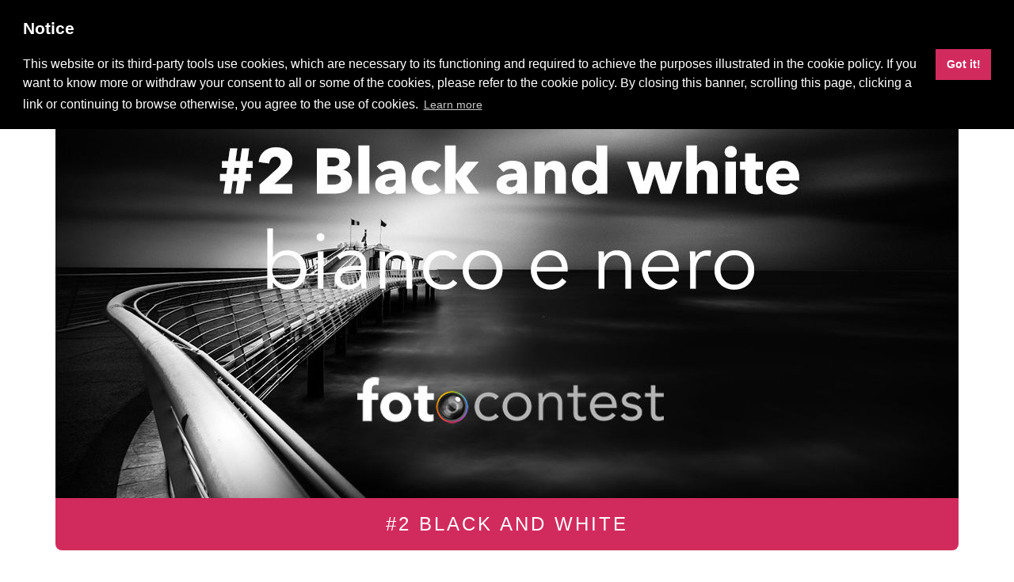

--- FILE ---
content_type: text/html; charset=UTF-8
request_url: https://fotocontest.photocontest.ch/2-black-and-white/62a73bf2ba34f?page=12
body_size: 4670
content:
<!DOCTYPE html>
<html lang="en-US">
	<head>
		<meta charset="UTF-8">
		<meta name="viewport" content="width=device-width, initial-scale=1">
		<meta name="csrf-param" content="_csrf">
    <meta name="csrf-token" content="uqy_opJZnA2TecdOUuvWYPv6eCrjvAi4941q58Gawe3-6drG4AyxQddBoD01hpI6q5VLe9LKZ4yZoFifpOLwgg==">
		<title>#2 Black and white</title>
		<link href="/assets/1973c48e/css/bootstrap.css" rel="stylesheet">
<link href="/assets/8e2af450/css/select2.min.css" rel="stylesheet">
<link href="/assets/8e2af450/css/select2-addl.min.css" rel="stylesheet">
<link href="/assets/8e2af450/css/select2-krajee.min.css" rel="stylesheet">
<link href="/assets/61ac3293/css/kv-widgets.min.css" rel="stylesheet">
<link href="/css/site.css" rel="stylesheet">
<script>var s2options_d6851687 = {"themeCss":".select2-container--krajee","sizeCss":"","doReset":true,"doToggle":false,"doOrder":false};
window.select2_f3a3bd37 = {"theme":"krajee","width":"100%","minimumResultsForSearch":Infinity,"language":"en-US"};
</script>		<style>
.panel:hover .panel-body, .panel .panel-footer, h3::after, h1, .nav-pills > li.active > a, .nav-pills > li.active > a:hover, .nav-pills > li.active > a:focus{background:#d12b5d;} h2 span, a{color:#d12b5d} .overlay{background:rgba(209, 43, 93, 0.8)} .btn-danger, .btn-danger:focus, .btn-danger.focus, .btn-danger:hover, .btn-danger:active, .btn-danger.active, .open > .dropdown-toggle.btn-danger, .btn-danger:active:hover, .btn-danger.active:hover, .open > .dropdown-toggle.btn-danger:hover, .btn-danger:active:focus, .btn-danger.active:focus, .open > .dropdown-toggle.btn-danger:focus, .btn-danger:active.focus, .btn-danger.active.focus, .open > .dropdown-toggle.btn-danger.focus, .shortcut-buttons .btn-default.active{background-color: #d12b5d; border-color: #d12b5d;} .pagination > li > a, .pagination > li > span, .pagination > li > a:hover, .pagination > li > span:hover, .pagination > li > a:focus, .pagination > li > span:focus{color: #d12b5d;} .pagination > .active > a, .pagination > .active > span, .pagination > .active > a:hover, .pagination > .active > span:hover, .pagination > .active > a:focus, .pagination > .active > span:focus{background-color: #d12b5d; border-color: #d12b5d;}
</style>

					<link rel="icon" href="https://www.photocontest.ch/minisite/8/logo.png" type="image.png" />
		
		<link rel="stylesheet" type="text/css" href="//cdnjs.cloudflare.com/ajax/libs/cookieconsent2/3.1.0/cookieconsent.min.css" />
		<script src="//cdnjs.cloudflare.com/ajax/libs/cookieconsent2/3.1.0/cookieconsent.min.js"></script>
		<script>
			window.addEventListener("load", function () {
				window.cookieconsent.initialise({
					"cookie": {
						"domain": ".photocontest.ch"
					},
					"palette": {
						"popup": {
							"background": "#000"
						},
						"button": {
							"background": "#d12b5d",
							"text": "#ffffff"
						}
					},
					"position": "top",
					"content": {
						"message": "<h4><strong>Notice</strong></h4>This website or its third-party tools use cookies, which are necessary to its functioning and required to achieve the purposes illustrated in the cookie policy. If you want to know more or withdraw your consent to all or some of the cookies, please refer to the cookie policy. By closing this banner, scrolling this page, clicking a link or continuing to browse otherwise, you agree to the use of cookies.",
						"dismiss": "Got it!",
						"link": "Learn more",
						"href": "https://www.photocontest.ch/cookie-policy"
					},
					"dismissOnScroll": 20,
					"dismissOnWindowClick": true,
				});
			});
		</script>
	</head>
	<body>
		
		<div class="wrap">
			<nav id="w1" class="navbar-inverse navbar-fixed-top navbar"><div class="container"><div class="navbar-header"><button type="button" class="navbar-toggle" data-toggle="collapse" data-target="#w1-collapse"><span class="sr-only">Toggle navigation</span>
<span class="icon-bar"></span>
<span class="icon-bar"></span>
<span class="icon-bar"></span></button><a class="navbar-brand" href="/"><img class="pull-left" src="https://www.photocontest.ch/minisite/8/logo.png" alt="">Fotocontest.it</a></div><div id="w1-collapse" class="collapse navbar-collapse"><ul id="w2" class="navbar-nav navbar-right nav"><li><a href="https://www.photocontest.ch">Photocontest.ch</a></li>
<li><a href="/">Home</a></li>
<li><a href="https://www.photocontest.ch/page/support">Support</a></li>
<li class="dropdown"><a class="dropdown-toggle" href="#" data-toggle="dropdown">English <span class="caret"></span></a><ul id="w3" class="dropdown-menu"><li><a href="/al/70" tabindex="-1">Italiano</a></li></ul></li>
<li><a href="//fotocontest.photocontest.ch/signup">Signup</a></li>
<li><a href="//fotocontest.photocontest.ch/login">Login</a></li></ul></div></div></nav>
			<div class="container">
												<div class="contest-detail">

	<div class="text-center">
					<img class="cover img-responsive" src="https://www.photocontest.ch/contest/42/1140xAUTO.jpg" alt="">		
		<h1>#2 Black and white</h1>
	</div>

	
	<div class="contest-details clear">
		<div class="contest-language-selector mobilew-100">
			<div class="kv-plugin-loading loading-w0">&nbsp;</div><select id="w0" class="form-control" name="contest-language" data-s2-options="s2options_d6851687" data-krajee-select2="select2_f3a3bd37" style="display:none">
<option value="70" selected>Italian</option>
</select>		</div>

		<h3 class="clear">Description</h3>
		<div class="contest-description">
			<p>
				Tema &quot;Black and white&quot;, fotografie in bianco e nero. Partecipate con le vostre migliori fotografie!<br />
<br />
Premio: 200 € in contanti per il vincitore (1° posto) messo in palio dal promotore<br />
<br />
Giuria: Stefano Bianchi (fondatore Crowdbooks Publishing, Francia), Fausto Podavini (fotografo, Italia), Didier Ruef (fotografo, Svizzera)<br />
<br />
Fotografia in copertina di Sil-M			</p>
		</div>

		<a class="btn btn-danger big-btn pull-right m-t" href="//fotocontest.photocontest.ch/2-black-and-white/rules" target="_blank">Rules</a>
		
	</div>

	
	
		<div class="row clear">
			<div class="col-sm-6 m-b">
				<h3>Participants</h3>
			</div>
			<div class="col-sm-6 m-b">
				&nbsp;
			</div>
		</div>

		

	<div id="p0" data-pjax-container="" data-pjax-push-state data-pjax-timeout="1000">
	<div class="row clear">
		<div class="col-sm-6 m-b">
			&nbsp;
		</div>
		<div class="col-sm-6 m-b">
			<ul class="nav nav-pills pull-right">
				<li role="presentation" class="active"><a href="//fotocontest.photocontest.ch/2-black-and-white">All</a></li>
									<li role="presentation" class=""><a href="//fotocontest.photocontest.ch/2-black-and-white?status=SELECTED">Selected</a></li>
													<li role="presentation" class=""><a href="//fotocontest.photocontest.ch/2-black-and-white?status=FINALIST">Finalists</a></li>
													<li role="presentation" class=""><a href="//fotocontest.photocontest.ch/2-black-and-white?status=WINNER">Winners</a></li>
							</ul>

		</div>
	</div>

	<div id="projectsList" class="list-view"><div class="summary">Showing <b>133-144</b> of <b>209</b> items.</div>
<div class="row"><div data-key="8102">
<div class='col-lg-3 col-sm-4'>
	<div class="panel panel-default">

		<div class="panel-heading">
			<a href="//fotocontest.photocontest.ch/2-black-and-white/8102/view" data-pjax="0" >
									<img src="https://www.photocontest.ch/project/8102/51970/768x576.jpg" width="100%" alt="">				
				<div class="overlay">
					<ul>
						<li><i class="glyphicon glyphicon-eye-open"></i></li>
					</ul>
				</div>
			</a>
		</div>


		<div class="panel-footer">
						<h2 class="panel-title text-center"><a href="//fotocontest.photocontest.ch/2-black-and-white/8102/view" data-pjax="0">Musa</a></h2>
			<p class="text-center">Gianna Parisi</p>
		</div>

	</div>
</div></div>
<div data-key="7992">
<div class='col-lg-3 col-sm-4'>
	<div class="panel panel-default">

		<div class="panel-heading">
			<a href="//fotocontest.photocontest.ch/2-black-and-white/7992/view" data-pjax="0" >
									<img src="https://www.photocontest.ch/project/7992/51849/768x576.jpg" width="100%" alt="">				
				<div class="overlay">
					<ul>
						<li><i class="glyphicon glyphicon-eye-open"></i></li>
					</ul>
				</div>
			</a>
		</div>


		<div class="panel-footer">
						<h2 class="panel-title text-center"><a href="//fotocontest.photocontest.ch/2-black-and-white/7992/view" data-pjax="0">GIOCANDO CON I FLUTTI</a></h2>
			<p class="text-center">Marco Petrelli</p>
		</div>

	</div>
</div></div>
<div data-key="8017">
<div class='col-lg-3 col-sm-4'>
	<div class="panel panel-default">

		<div class="panel-heading">
			<a href="//fotocontest.photocontest.ch/2-black-and-white/8017/view" data-pjax="0" >
									<img src="https://www.photocontest.ch/project/8017/51866/768x576.jpg" width="100%" alt="">				
				<div class="overlay">
					<ul>
						<li><i class="glyphicon glyphicon-eye-open"></i></li>
					</ul>
				</div>
			</a>
		</div>


		<div class="panel-footer">
						<h2 class="panel-title text-center"><a href="//fotocontest.photocontest.ch/2-black-and-white/8017/view" data-pjax="0">Boatman Under the Spotlight</a></h2>
			<p class="text-center">Igor Polikarpov</p>
		</div>

	</div>
</div></div>
<div data-key="8047">
<div class='col-lg-3 col-sm-4'>
	<div class="panel panel-default">

		<div class="panel-heading">
			<a href="//fotocontest.photocontest.ch/2-black-and-white/8047/view" data-pjax="0" >
									<img src="https://www.photocontest.ch/project/8047/51902/768x576.jpg" width="100%" alt="">				
				<div class="overlay">
					<ul>
						<li><i class="glyphicon glyphicon-eye-open"></i></li>
					</ul>
				</div>
			</a>
		</div>


		<div class="panel-footer">
						<h2 class="panel-title text-center"><a href="//fotocontest.photocontest.ch/2-black-and-white/8047/view" data-pjax="0">14 Street</a></h2>
			<p class="text-center">Michele Prugnoli</p>
		</div>

	</div>
</div></div>
<div data-key="8097">
<div class='col-lg-3 col-sm-4'>
	<div class="panel panel-default">

		<div class="panel-heading">
			<a href="//fotocontest.photocontest.ch/2-black-and-white/8097/view" data-pjax="0" >
									<img src="https://www.photocontest.ch/project/8097/51964/768x576.jpg" width="100%" alt="">				
				<div class="overlay">
					<ul>
						<li><i class="glyphicon glyphicon-eye-open"></i></li>
					</ul>
				</div>
			</a>
		</div>


		<div class="panel-footer">
						<h2 class="panel-title text-center"><a href="//fotocontest.photocontest.ch/2-black-and-white/8097/view" data-pjax="0">Napoli vista con occhi diversi</a></h2>
			<p class="text-center">Radmila Radda</p>
		</div>

	</div>
</div></div>
<div data-key="8061">
<div class='col-lg-3 col-sm-4'>
	<div class="panel panel-default">

		<div class="panel-heading">
			<a href="//fotocontest.photocontest.ch/2-black-and-white/8061/view" data-pjax="0" >
									<img src="https://www.photocontest.ch/project/8061/51918/768x576.jpg" width="100%" alt="">				
				<div class="overlay">
					<ul>
						<li><i class="glyphicon glyphicon-eye-open"></i></li>
					</ul>
				</div>
			</a>
		</div>


		<div class="panel-footer">
						<h2 class="panel-title text-center"><a href="//fotocontest.photocontest.ch/2-black-and-white/8061/view" data-pjax="0">Town Hall Clock</a></h2>
			<p class="text-center">Javier Revilla</p>
		</div>

	</div>
</div></div>
<div data-key="7939">
<div class='col-lg-3 col-sm-4'>
	<div class="panel panel-default">

		<div class="panel-heading">
			<a href="//fotocontest.photocontest.ch/2-black-and-white/7939/view" data-pjax="0" >
									<img src="https://www.photocontest.ch/project/7939/51792/768x576.jpg" width="100%" alt="">				
				<div class="overlay">
					<ul>
						<li><i class="glyphicon glyphicon-eye-open"></i></li>
					</ul>
				</div>
			</a>
		</div>


		<div class="panel-footer">
						<h2 class="panel-title text-center"><a href="//fotocontest.photocontest.ch/2-black-and-white/7939/view" data-pjax="0">Il suono dell&#039;acqua</a></h2>
			<p class="text-center">Selene Rezzonico</p>
		</div>

	</div>
</div></div>
<div data-key="7938">
<div class='col-lg-3 col-sm-4'>
	<div class="panel panel-default">

		<div class="panel-heading">
			<a href="//fotocontest.photocontest.ch/2-black-and-white/7938/view" data-pjax="0" >
									<img src="https://www.photocontest.ch/project/7938/51790/768x576.jpg" width="100%" alt="">				
				<div class="overlay">
					<ul>
						<li><i class="glyphicon glyphicon-eye-open"></i></li>
					</ul>
				</div>
			</a>
		</div>


		<div class="panel-footer">
						<h2 class="panel-title text-center"><a href="//fotocontest.photocontest.ch/2-black-and-white/7938/view" data-pjax="0">Delicata</a></h2>
			<p class="text-center">Selene Rezzonico</p>
		</div>

	</div>
</div></div>
<div data-key="7973">
<div class='col-lg-3 col-sm-4'>
	<div class="panel panel-default">

		<div class="panel-heading">
			<a href="//fotocontest.photocontest.ch/2-black-and-white/7973/view" data-pjax="0" >
									<img src="https://www.photocontest.ch/project/7973/51832/768x576.jpg" width="100%" alt="">				
				<div class="overlay">
					<ul>
						<li><i class="glyphicon glyphicon-eye-open"></i></li>
					</ul>
				</div>
			</a>
		</div>


		<div class="panel-footer">
						<h2 class="panel-title text-center"><a href="//fotocontest.photocontest.ch/2-black-and-white/7973/view" data-pjax="0">Mattina</a></h2>
			<p class="text-center">Ivan Ripamonti</p>
		</div>

	</div>
</div></div>
<div data-key="7974">
<div class='col-lg-3 col-sm-4'>
	<div class="panel panel-default">

		<div class="panel-heading">
			<a href="//fotocontest.photocontest.ch/2-black-and-white/7974/view" data-pjax="0" >
									<img src="https://www.photocontest.ch/project/7974/51837/768x576.jpg" width="100%" alt="">				
				<div class="overlay">
					<ul>
						<li><i class="glyphicon glyphicon-eye-open"></i></li>
					</ul>
				</div>
			</a>
		</div>


		<div class="panel-footer">
						<h2 class="panel-title text-center"><a href="//fotocontest.photocontest.ch/2-black-and-white/7974/view" data-pjax="0">Dance</a></h2>
			<p class="text-center">Ivan Ripamonti</p>
		</div>

	</div>
</div></div>
<div data-key="8092">
<div class='col-lg-3 col-sm-4'>
	<div class="panel panel-default">

		<div class="panel-heading">
			<a href="//fotocontest.photocontest.ch/2-black-and-white/8092/view" data-pjax="0" >
									<img src="https://www.photocontest.ch/project/8092/51956/768x576.jpg" width="100%" alt="">				
				<div class="overlay">
					<ul>
						<li><i class="glyphicon glyphicon-eye-open"></i></li>
					</ul>
				</div>
			</a>
		</div>


		<div class="panel-footer">
						<h2 class="panel-title text-center"><a href="//fotocontest.photocontest.ch/2-black-and-white/8092/view" data-pjax="0">Playing in the rice mill</a></h2>
			<p class="text-center">Azim Khan Ronnie</p>
		</div>

	</div>
</div></div>
<div data-key="8094">
<div class='col-lg-3 col-sm-4'>
	<div class="panel panel-default">

		<div class="panel-heading">
			<a href="//fotocontest.photocontest.ch/2-black-and-white/8094/view" data-pjax="0" >
									<img src="https://www.photocontest.ch/project/8094/51958/768x576.jpg" width="100%" alt="">				
				<div class="overlay">
					<ul>
						<li><i class="glyphicon glyphicon-eye-open"></i></li>
					</ul>
				</div>
			</a>
		</div>


		<div class="panel-footer">
						<h2 class="panel-title text-center"><a href="//fotocontest.photocontest.ch/2-black-and-white/8094/view" data-pjax="0">Mass of boats</a></h2>
			<p class="text-center">Azim Khan Ronnie</p>
		</div>

	</div>
</div></div></div>
<ul class="pagination"><li class="prev"><a href="//fotocontest.photocontest.ch/2-black-and-white/62a73bf2ba34f?page=11" data-page="10">&laquo;</a></li>
<li><a href="//fotocontest.photocontest.ch/2-black-and-white/62a73bf2ba34f?page=7" data-page="6">7</a></li>
<li><a href="//fotocontest.photocontest.ch/2-black-and-white/62a73bf2ba34f?page=8" data-page="7">8</a></li>
<li><a href="//fotocontest.photocontest.ch/2-black-and-white/62a73bf2ba34f?page=9" data-page="8">9</a></li>
<li><a href="//fotocontest.photocontest.ch/2-black-and-white/62a73bf2ba34f?page=10" data-page="9">10</a></li>
<li><a href="//fotocontest.photocontest.ch/2-black-and-white/62a73bf2ba34f?page=11" data-page="10">11</a></li>
<li class="active"><a href="//fotocontest.photocontest.ch/2-black-and-white/62a73bf2ba34f?page=12" data-page="11">12</a></li>
<li><a href="//fotocontest.photocontest.ch/2-black-and-white/62a73bf2ba34f?page=13" data-page="12">13</a></li>
<li><a href="//fotocontest.photocontest.ch/2-black-and-white/62a73bf2ba34f?page=14" data-page="13">14</a></li>
<li><a href="//fotocontest.photocontest.ch/2-black-and-white/62a73bf2ba34f?page=15" data-page="14">15</a></li>
<li><a href="//fotocontest.photocontest.ch/2-black-and-white/62a73bf2ba34f?page=16" data-page="15">16</a></li>
<li class="next"><a href="//fotocontest.photocontest.ch/2-black-and-white/62a73bf2ba34f?page=13" data-page="12">&raquo;</a></li></ul></div>
	</div>

	


</div>
			</div>
		</div>

					<div class="partners text-center">
				<div class="container">
											<a href="https://www.fotocontest.it" target="_blank"><img src="https://www.photocontest.ch/minisite/8/partner/fotocontestit.png" alt=""></a>											<a href="https://viaggifotografici.ch/" target="_blank"><img src="https://www.photocontest.ch/minisite/8/partner/viaggifotografici.png" alt=""></a>											<a href="https://www.pixelized.ch" target="_blank"><img src="https://www.photocontest.ch/minisite/8/partner/pixelizedch-sagl.jpg" alt=""></a>											<a href="https://sitofacile.ch/" target="_blank"><img src="https://www.photocontest.ch/minisite/8/partner/sitofacile.png" alt=""></a>											<a href="https://crowdbooks.com/" target="_blank"><img src="https://www.photocontest.ch/minisite/8/partner/crowdbooks.png" alt=""></a>											<a href="https://fotocult.it/" target="_blank"><img src="https://www.photocontest.ch/minisite/8/partner/4-fotocult.png" alt=""></a>											<a href="https://www.concursosdefotografia.com/" target="_blank"><img src="https://www.photocontest.ch/minisite/8/partner/concursosdefotografia.png" alt=""></a>											<a href="https://www.contestwatchers.com/" target="_blank"><img src="https://www.photocontest.ch/minisite/8/partner/contestwatchers.png" alt=""></a>											<a href="https://www.photocontestinsider.com/" target="_blank"><img src="https://www.photocontest.ch/minisite/8/partner/photocontest-insider.jpg" alt=""></a>											<a href="https://photocontestdeadlines.com" target="_blank"><img src="https://www.photocontest.ch/minisite/8/partner/photocontestdeadlines.png" alt=""></a>											<a href="https://photocontestguru.com/" target="_blank"><img src="https://www.photocontest.ch/minisite/8/partner/photocontestguru.png" alt=""></a>											<a href="https://www.privatephotoreview.com" target="_blank"><img src="https://www.photocontest.ch/minisite/8/partner/privatephotoreview.jpg" alt=""></a>									</div>
			</div>
		
		<footer class="footer dark">
			<div class="container">
				<p class="pull-left">&copy; Photocontest.ch 2026 |
					<a href="https://www.photocontest.ch/page/support">Support</a>				</p>
				<p class="pull-right"><a href="https://www.photocontest.ch/privacy-policy" target="_blank">Privacy Policy</a> | <a href="https://www.photocontest.ch/cookie-policy" target="_blank">Cookie Policy</a></p>
			</div>
		</footer>

		<!-- Global site tag (gtag.js) - Google Analytics -->
		<script async src="https://www.googletagmanager.com/gtag/js?id=UA-33597753-3"></script>
		<script>
			window.dataLayer = window.dataLayer || [];
			function gtag() {
				dataLayer.push(arguments);
			}
			gtag('js', new Date());
			gtag('config', 'UA-33597753-3', {'anonymize_ip': true});
		</script>

		<script src="/assets/7fb8b0b0/jquery.js"></script>
<script src="/assets/3e0564ee/yii.js"></script>
<script src="/assets/8e2af450/js/select2.full.min.js"></script>
<script src="/assets/8e2af450/js/select2-krajee.min.js"></script>
<script src="/assets/61ac3293/js/kv-widgets.min.js"></script>
<script src="/assets/bc728140/jquery.pjax.js"></script>
<script src="/js/main.js"></script>
<script src="/assets/1973c48e/js/bootstrap.js"></script>
<script>jQuery(function ($) {
if (jQuery('#w0').data('select2')) { jQuery('#w0').select2('destroy'); }
jQuery.when(jQuery('#w0').select2(select2_f3a3bd37)).done(initS2Loading('w0','s2options_d6851687'));

	cropTextLines($("#projectsList .panel-footer h2.panel-title a"), 2);
	cropTextLines($("#projectsList .panel-footer p"), 1);
jQuery(document).pjax("#p0 a", {"push":true,"replace":false,"timeout":1000,"scrollTo":false,"container":"#p0"});
jQuery(document).on("submit", "#p0 form[data-pjax]", function (event) {jQuery.pjax.submit(event, {"push":true,"replace":false,"timeout":1000,"scrollTo":false,"container":"#p0"});});
var x = setInterval(function () {

	// Get today's date and time
	var now = Math.floor(Date.now() / 1000);

	// Find the distance between now and the count down date
	var distance = 1659311100 - now;

	// Time calculations for days, hours, minutes and seconds
	var days = Math.floor(distance / (60 * 60 * 24));
	var hours = Math.floor((distance % (60 * 60 * 24)) / (60 * 60));
	var minutes = Math.floor((distance % (60 * 60)) / 60);
	var seconds = Math.floor(distance % 60);

	// Display the result in the element with id="demo"


	$("#counter .days").html(days);
	$("#counter .hours").html(hours);
	$("#counter .minutes").html(minutes);
	$("#counter .seconds").html(seconds);

}, 1000);

	$('body').on('change','select[name="minisite-language"]',function(e){
		var trigger = $(this);
		var value = trigger.children("option:selected").val();
		window.location.href = '/ml/'+value;
	});

	$('body').on('change','select[name="contest-language"]',function(e){
		var trigger = $(this);
		var value = trigger.children("option:selected").val();
		window.location.href = '/2-black-and-white/cl/'+value;
	});
});</script>	</body>
</html>
